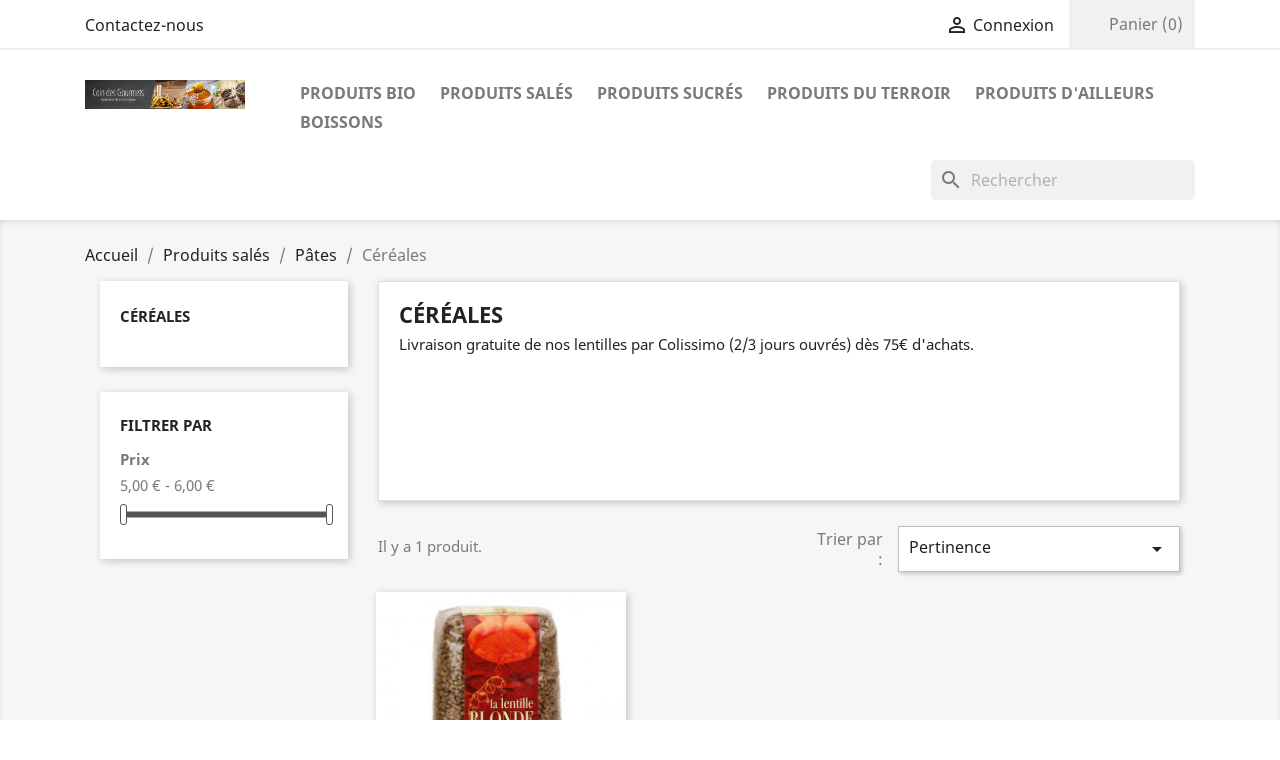

--- FILE ---
content_type: text/html; charset=utf-8
request_url: https://coindesgourmets.com/48-cereales
body_size: 14234
content:
<!doctype html>
<html lang="fr">

  <head>
    
      
  <meta charset="utf-8">


  <meta http-equiv="x-ua-compatible" content="ie=edge">



  <title>Céréales</title>
  <meta name="description" content="Livraison gratuite de nos lentilles par Colissimo (2/3 jours ouvrés) dès 75€ d&#039;achats.">
  <meta name="keywords" content="">
        <link rel="canonical" href="https://coindesgourmets.com/48-cereales">
    
        



  <meta name="viewport" content="width=device-width, initial-scale=1">



  <link rel="icon" type="image/vnd.microsoft.icon" href="https://coindesgourmets.com/img/favicon.ico?1642686723">
  <link rel="shortcut icon" type="image/x-icon" href="https://coindesgourmets.com/img/favicon.ico?1642686723">



    <link rel="stylesheet" href="https://coindesgourmets.com/themes/classic/assets/css/theme.css" type="text/css" media="all">
  <link rel="stylesheet" href="https://coindesgourmets.com/modules/blockreassurance/views/dist/front.css" type="text/css" media="all">
  <link rel="stylesheet" href="https://coindesgourmets.com/modules/ps_socialfollow/views/css/ps_socialfollow.css" type="text/css" media="all">
  <link rel="stylesheet" href="https://coindesgourmets.com/modules/ps_searchbar/ps_searchbar.css" type="text/css" media="all">
  <link rel="stylesheet" href="https://coindesgourmets.com/modules/ps_facetedsearch/views/dist/front.css" type="text/css" media="all">
  <link rel="stylesheet" href="https://coindesgourmets.com/modules/productcomments/views/css/productcomments.css" type="text/css" media="all">
  <link rel="stylesheet" href="https://coindesgourmets.com/js/jquery/ui/themes/base/minified/jquery-ui.min.css" type="text/css" media="all">
  <link rel="stylesheet" href="https://coindesgourmets.com/js/jquery/ui/themes/base/minified/jquery.ui.theme.min.css" type="text/css" media="all">




  

  <script type="text/javascript">
        var prestashop = {"cart":{"products":[],"totals":{"total":{"type":"total","label":"Total","amount":0,"value":"0,00\u00a0\u20ac"},"total_including_tax":{"type":"total","label":"Total TTC","amount":0,"value":"0,00\u00a0\u20ac"},"total_excluding_tax":{"type":"total","label":"Total HT :","amount":0,"value":"0,00\u00a0\u20ac"}},"subtotals":{"products":{"type":"products","label":"Sous-total","amount":0,"value":"0,00\u00a0\u20ac"},"discounts":null,"shipping":{"type":"shipping","label":"Livraison","amount":0,"value":""},"tax":{"type":"tax","label":"Taxes incluses","amount":0,"value":"0,00\u00a0\u20ac"}},"products_count":0,"summary_string":"0 articles","vouchers":{"allowed":1,"added":[]},"discounts":[],"minimalPurchase":0,"minimalPurchaseRequired":""},"currency":{"id":2,"name":"Euro","iso_code":"EUR","iso_code_num":"978","sign":"\u20ac"},"customer":{"lastname":null,"firstname":null,"email":null,"birthday":null,"newsletter":null,"newsletter_date_add":null,"optin":null,"website":null,"company":null,"siret":null,"ape":null,"is_logged":false,"gender":{"type":null,"name":null},"addresses":[]},"country":{"id_zone":1,"id_currency":0,"call_prefix":33,"iso_code":"FR","active":"1","contains_states":"0","need_identification_number":"0","need_zip_code":"1","zip_code_format":"NNNNN","display_tax_label":"1","name":"France","id":8},"language":{"name":"Fran\u00e7ais (French)","iso_code":"fr","locale":"fr-FR","language_code":"fr-fr","active":"1","is_rtl":"0","date_format_lite":"d\/m\/Y","date_format_full":"d\/m\/Y H:i:s","id":2},"page":{"title":"","canonical":"https:\/\/coindesgourmets.com\/48-cereales","meta":{"title":"C\u00e9r\u00e9ales","description":"Livraison gratuite de nos lentilles par Colissimo (2\/3 jours ouvr\u00e9s) d\u00e8s 75\u20ac d'achats.","keywords":"","robots":"index"},"page_name":"category","body_classes":{"lang-fr":true,"lang-rtl":false,"country-FR":true,"currency-EUR":true,"layout-left-column":true,"page-category":true,"tax-display-enabled":true,"page-customer-account":false,"category-id-48":true,"category-C\u00e9r\u00e9ales":true,"category-id-parent-23":true,"category-depth-level-4":true},"admin_notifications":[],"password-policy":{"feedbacks":{"0":"Tr\u00e8s faible","1":"Faible","2":"Moyenne","3":"Fort","4":"Tr\u00e8s fort","Straight rows of keys are easy to guess":"Les suites de touches sur le clavier sont faciles \u00e0 deviner","Short keyboard patterns are easy to guess":"Les mod\u00e8les courts sur le clavier sont faciles \u00e0 deviner.","Use a longer keyboard pattern with more turns":"Utilisez une combinaison de touches plus longue et plus complexe.","Repeats like \"aaa\" are easy to guess":"Les r\u00e9p\u00e9titions (ex. : \"aaa\") sont faciles \u00e0 deviner.","Repeats like \"abcabcabc\" are only slightly harder to guess than \"abc\"":"Les r\u00e9p\u00e9titions (ex. : \"abcabcabc\") sont seulement un peu plus difficiles \u00e0 deviner que \"abc\".","Sequences like abc or 6543 are easy to guess":"Les s\u00e9quences (ex. : abc ou 6543) sont faciles \u00e0 deviner.","Recent years are easy to guess":"Les ann\u00e9es r\u00e9centes sont faciles \u00e0 deviner.","Dates are often easy to guess":"Les dates sont souvent faciles \u00e0 deviner.","This is a top-10 common password":"Ce mot de passe figure parmi les 10 mots de passe les plus courants.","This is a top-100 common password":"Ce mot de passe figure parmi les 100 mots de passe les plus courants.","This is a very common password":"Ceci est un mot de passe tr\u00e8s courant.","This is similar to a commonly used password":"Ce mot de passe est similaire \u00e0 un mot de passe couramment utilis\u00e9.","A word by itself is easy to guess":"Un mot seul est facile \u00e0 deviner.","Names and surnames by themselves are easy to guess":"Les noms et les surnoms seuls sont faciles \u00e0 deviner.","Common names and surnames are easy to guess":"Les noms et les pr\u00e9noms courants sont faciles \u00e0 deviner.","Use a few words, avoid common phrases":"Utilisez quelques mots, \u00e9vitez les phrases courantes.","No need for symbols, digits, or uppercase letters":"Pas besoin de symboles, de chiffres ou de majuscules.","Avoid repeated words and characters":"\u00c9viter de r\u00e9p\u00e9ter les mots et les caract\u00e8res.","Avoid sequences":"\u00c9viter les s\u00e9quences.","Avoid recent years":"\u00c9vitez les ann\u00e9es r\u00e9centes.","Avoid years that are associated with you":"\u00c9vitez les ann\u00e9es qui vous sont associ\u00e9es.","Avoid dates and years that are associated with you":"\u00c9vitez les dates et les ann\u00e9es qui vous sont associ\u00e9es.","Capitalization doesn't help very much":"Les majuscules ne sont pas tr\u00e8s utiles.","All-uppercase is almost as easy to guess as all-lowercase":"Un mot de passe tout en majuscules est presque aussi facile \u00e0 deviner qu'un mot de passe tout en minuscules.","Reversed words aren't much harder to guess":"Les mots invers\u00e9s ne sont pas beaucoup plus difficiles \u00e0 deviner.","Predictable substitutions like '@' instead of 'a' don't help very much":"Les substitutions pr\u00e9visibles comme '\"@\" au lieu de \"a\" n'aident pas beaucoup.","Add another word or two. Uncommon words are better.":"Ajoutez un autre mot ou deux. Pr\u00e9f\u00e9rez les mots peu courants."}}},"shop":{"name":"Coin des Gourmets - \u00c9picerie fine en ligne","logo":"https:\/\/coindesgourmets.com\/img\/my-shop-logo-1642686723.jpg","stores_icon":"https:\/\/coindesgourmets.com\/img\/logo_stores.png","favicon":"https:\/\/coindesgourmets.com\/img\/favicon.ico"},"core_js_public_path":"\/themes\/","urls":{"base_url":"https:\/\/coindesgourmets.com\/","current_url":"https:\/\/coindesgourmets.com\/48-cereales","shop_domain_url":"https:\/\/coindesgourmets.com","img_ps_url":"https:\/\/coindesgourmets.com\/img\/","img_cat_url":"https:\/\/coindesgourmets.com\/img\/c\/","img_lang_url":"https:\/\/coindesgourmets.com\/img\/l\/","img_prod_url":"https:\/\/coindesgourmets.com\/img\/p\/","img_manu_url":"https:\/\/coindesgourmets.com\/img\/m\/","img_sup_url":"https:\/\/coindesgourmets.com\/img\/su\/","img_ship_url":"https:\/\/coindesgourmets.com\/img\/s\/","img_store_url":"https:\/\/coindesgourmets.com\/img\/st\/","img_col_url":"https:\/\/coindesgourmets.com\/img\/co\/","img_url":"https:\/\/coindesgourmets.com\/themes\/classic\/assets\/img\/","css_url":"https:\/\/coindesgourmets.com\/themes\/classic\/assets\/css\/","js_url":"https:\/\/coindesgourmets.com\/themes\/classic\/assets\/js\/","pic_url":"https:\/\/coindesgourmets.com\/upload\/","theme_assets":"https:\/\/coindesgourmets.com\/themes\/classic\/assets\/","theme_dir":"https:\/\/coindesgourmets.com\/themes\/classic\/","pages":{"address":"https:\/\/coindesgourmets.com\/adresse","addresses":"https:\/\/coindesgourmets.com\/adresses","authentication":"https:\/\/coindesgourmets.com\/connexion","manufacturer":"https:\/\/coindesgourmets.com\/brands","cart":"https:\/\/coindesgourmets.com\/panier","category":"https:\/\/coindesgourmets.com\/index.php?controller=category","cms":"https:\/\/coindesgourmets.com\/index.php?controller=cms","contact":"https:\/\/coindesgourmets.com\/nous-contacter","discount":"https:\/\/coindesgourmets.com\/reduction","guest_tracking":"https:\/\/coindesgourmets.com\/suivi-commande-invite","history":"https:\/\/coindesgourmets.com\/historique-commandes","identity":"https:\/\/coindesgourmets.com\/identite","index":"https:\/\/coindesgourmets.com\/","my_account":"https:\/\/coindesgourmets.com\/mon-compte","order_confirmation":"https:\/\/coindesgourmets.com\/confirmation-commande","order_detail":"https:\/\/coindesgourmets.com\/index.php?controller=order-detail","order_follow":"https:\/\/coindesgourmets.com\/suivi-commande","order":"https:\/\/coindesgourmets.com\/commande","order_return":"https:\/\/coindesgourmets.com\/index.php?controller=order-return","order_slip":"https:\/\/coindesgourmets.com\/avoirs","pagenotfound":"https:\/\/coindesgourmets.com\/page-introuvable","password":"https:\/\/coindesgourmets.com\/recuperation-mot-de-passe","pdf_invoice":"https:\/\/coindesgourmets.com\/index.php?controller=pdf-invoice","pdf_order_return":"https:\/\/coindesgourmets.com\/index.php?controller=pdf-order-return","pdf_order_slip":"https:\/\/coindesgourmets.com\/index.php?controller=pdf-order-slip","prices_drop":"https:\/\/coindesgourmets.com\/promotions","product":"https:\/\/coindesgourmets.com\/index.php?controller=product","registration":"https:\/\/coindesgourmets.com\/index.php?controller=registration","search":"https:\/\/coindesgourmets.com\/recherche","sitemap":"https:\/\/coindesgourmets.com\/plan-site","stores":"https:\/\/coindesgourmets.com\/magasins","supplier":"https:\/\/coindesgourmets.com\/fournisseur","new_products":"https:\/\/coindesgourmets.com\/nouveaux-produits","brands":"https:\/\/coindesgourmets.com\/brands","register":"https:\/\/coindesgourmets.com\/index.php?controller=registration","order_login":"https:\/\/coindesgourmets.com\/commande?login=1"},"alternative_langs":[],"actions":{"logout":"https:\/\/coindesgourmets.com\/?mylogout="},"no_picture_image":{"bySize":{"small_default":{"url":"https:\/\/coindesgourmets.com\/img\/p\/fr-default-small_default.jpg","width":98,"height":98},"cart_default":{"url":"https:\/\/coindesgourmets.com\/img\/p\/fr-default-cart_default.jpg","width":125,"height":125},"home_default":{"url":"https:\/\/coindesgourmets.com\/img\/p\/fr-default-home_default.jpg","width":250,"height":250},"medium_default":{"url":"https:\/\/coindesgourmets.com\/img\/p\/fr-default-medium_default.jpg","width":452,"height":452},"large_default":{"url":"https:\/\/coindesgourmets.com\/img\/p\/fr-default-large_default.jpg","width":800,"height":800}},"small":{"url":"https:\/\/coindesgourmets.com\/img\/p\/fr-default-small_default.jpg","width":98,"height":98},"medium":{"url":"https:\/\/coindesgourmets.com\/img\/p\/fr-default-home_default.jpg","width":250,"height":250},"large":{"url":"https:\/\/coindesgourmets.com\/img\/p\/fr-default-large_default.jpg","width":800,"height":800},"legend":""}},"configuration":{"display_taxes_label":true,"display_prices_tax_incl":true,"is_catalog":false,"show_prices":true,"opt_in":{"partner":true},"quantity_discount":{"type":"discount","label":"Remise sur prix unitaire"},"voucher_enabled":1,"return_enabled":1},"field_required":[],"breadcrumb":{"links":[{"title":"Accueil","url":"https:\/\/coindesgourmets.com\/"},{"title":"Produits sal\u00e9s","url":"https:\/\/coindesgourmets.com\/10-produits-sales"},{"title":"P\u00e2tes","url":"https:\/\/coindesgourmets.com\/23-pates"},{"title":"C\u00e9r\u00e9ales","url":"https:\/\/coindesgourmets.com\/48-cereales"}],"count":4},"link":{"protocol_link":"https:\/\/","protocol_content":"https:\/\/"},"time":1769502694,"static_token":"a04b5af1fda2043cc7a061a092cc6b9d","token":"2c9e0901e5c39d8671070dd6fbdc6cb6","debug":false};
        var psemailsubscription_subscription = "https:\/\/coindesgourmets.com\/module\/ps_emailsubscription\/subscription";
        var psr_icon_color = "#F19D76";
      </script>



  



    
  </head>

  <body id="category" class="lang-fr country-fr currency-eur layout-left-column page-category tax-display-enabled category-id-48 category-cereales category-id-parent-23 category-depth-level-4">

    
      
    

    <main>
      
              

      <header id="header">
        
          
  <div class="header-banner">
    
  </div>



  <nav class="header-nav">
    <div class="container">
      <div class="row">
        <div class="hidden-sm-down">
          <div class="col-md-5 col-xs-12">
            <div id="_desktop_contact_link">
  <div id="contact-link">
          <a href="https://coindesgourmets.com/nous-contacter">Contactez-nous</a>
      </div>
</div>

          </div>
          <div class="col-md-7 right-nav">
              <div id="_desktop_user_info">
  <div class="user-info">
          <a
        href="https://coindesgourmets.com/mon-compte"
        title="Identifiez-vous"
        rel="nofollow"
      >
        <i class="material-icons">&#xE7FF;</i>
        <span class="hidden-sm-down">Connexion</span>
      </a>
      </div>
</div>
<div id="_desktop_cart">
  <div class="blockcart cart-preview inactive" data-refresh-url="//coindesgourmets.com/module/ps_shoppingcart/ajax">
    <div class="header">
              <i class="material-icons shopping-cart"></i>
        <span class="hidden-sm-down">Panier</span>
        <span class="cart-products-count">(0)</span>
          </div>
  </div>
</div>

          </div>
        </div>
        <div class="hidden-md-up text-sm-center mobile">
          <div class="float-xs-left" id="menu-icon">
            <i class="material-icons d-inline">&#xE5D2;</i>
          </div>
          <div class="float-xs-right" id="_mobile_cart"></div>
          <div class="float-xs-right" id="_mobile_user_info"></div>
          <div class="top-logo" id="_mobile_logo"></div>
          <div class="clearfix"></div>
        </div>
      </div>
    </div>
  </nav>



  <div class="header-top">
    <div class="container">
       <div class="row">
        <div class="col-md-2 hidden-sm-down" id="_desktop_logo">
                            <a href="https://coindesgourmets.com/">
                  <img class="logo img-responsive" src="https://coindesgourmets.com/img/my-shop-logo-1642686723.jpg" alt="Coin des Gourmets - Épicerie fine en ligne">
                </a>
                    </div>
        <div class="col-md-10 col-sm-12 position-static">
          

<div class="menu js-top-menu position-static hidden-sm-down" id="_desktop_top_menu">
    
          <ul class="top-menu" id="top-menu" data-depth="0">
                    <li class="category" id="category-12">
                          <a
                class="dropdown-item"
                href="https://coindesgourmets.com/12-produits-bio" data-depth="0"
                              >
                                Produits bio
              </a>
                          </li>
                    <li class="category" id="category-10">
                          <a
                class="dropdown-item"
                href="https://coindesgourmets.com/10-produits-sales" data-depth="0"
                              >
                                                                      <span class="float-xs-right hidden-md-up">
                    <span data-target="#top_sub_menu_54482" data-toggle="collapse" class="navbar-toggler collapse-icons">
                      <i class="material-icons add">&#xE313;</i>
                      <i class="material-icons remove">&#xE316;</i>
                    </span>
                  </span>
                                Produits salés
              </a>
                            <div  class="popover sub-menu js-sub-menu collapse" id="top_sub_menu_54482">
                
          <ul class="top-menu"  data-depth="1">
                    <li class="category" id="category-14">
                          <a
                class="dropdown-item dropdown-submenu"
                href="https://coindesgourmets.com/14-c-est-l-aperitif" data-depth="1"
                              >
                                                                      <span class="float-xs-right hidden-md-up">
                    <span data-target="#top_sub_menu_67906" data-toggle="collapse" class="navbar-toggler collapse-icons">
                      <i class="material-icons add">&#xE313;</i>
                      <i class="material-icons remove">&#xE316;</i>
                    </span>
                  </span>
                                C&#039;est l&#039;apéritif
              </a>
                            <div  class="collapse" id="top_sub_menu_67906">
                
          <ul class="top-menu"  data-depth="2">
                    <li class="category" id="category-24">
                          <a
                class="dropdown-item"
                href="https://coindesgourmets.com/24-piquables" data-depth="2"
                              >
                                Piquables
              </a>
                          </li>
                    <li class="category" id="category-25">
                          <a
                class="dropdown-item"
                href="https://coindesgourmets.com/25-tartinades" data-depth="2"
                              >
                                Tartinades
              </a>
                          </li>
              </ul>
    
              </div>
                          </li>
                    <li class="category" id="category-15">
                          <a
                class="dropdown-item dropdown-submenu"
                href="https://coindesgourmets.com/15-terrines" data-depth="1"
                              >
                                                                      <span class="float-xs-right hidden-md-up">
                    <span data-target="#top_sub_menu_92322" data-toggle="collapse" class="navbar-toggler collapse-icons">
                      <i class="material-icons add">&#xE313;</i>
                      <i class="material-icons remove">&#xE316;</i>
                    </span>
                  </span>
                                Terrines
              </a>
                            <div  class="collapse" id="top_sub_menu_92322">
                
          <ul class="top-menu"  data-depth="2">
                    <li class="category" id="category-82">
                          <a
                class="dropdown-item"
                href="https://coindesgourmets.com/82-pates" data-depth="2"
                              >
                                Pâtés
              </a>
                          </li>
                    <li class="category" id="category-83">
                          <a
                class="dropdown-item"
                href="https://coindesgourmets.com/83-foie-gras" data-depth="2"
                              >
                                Foie gras
              </a>
                          </li>
              </ul>
    
              </div>
                          </li>
                    <li class="category" id="category-17">
                          <a
                class="dropdown-item dropdown-submenu"
                href="https://coindesgourmets.com/17-plats-cuisines" data-depth="1"
                              >
                                                                      <span class="float-xs-right hidden-md-up">
                    <span data-target="#top_sub_menu_65534" data-toggle="collapse" class="navbar-toggler collapse-icons">
                      <i class="material-icons add">&#xE313;</i>
                      <i class="material-icons remove">&#xE316;</i>
                    </span>
                  </span>
                                Plats cuisinés
              </a>
                            <div  class="collapse" id="top_sub_menu_65534">
                
          <ul class="top-menu"  data-depth="2">
                    <li class="category" id="category-26">
                          <a
                class="dropdown-item"
                href="https://coindesgourmets.com/26-cuisines" data-depth="2"
                              >
                                Cuisinés
              </a>
                          </li>
                    <li class="category" id="category-27">
                          <a
                class="dropdown-item"
                href="https://coindesgourmets.com/27-soupes" data-depth="2"
                              >
                                Soupes
              </a>
                          </li>
              </ul>
    
              </div>
                          </li>
                    <li class="category" id="category-18">
                          <a
                class="dropdown-item dropdown-submenu"
                href="https://coindesgourmets.com/18-la-mer" data-depth="1"
                              >
                                                                      <span class="float-xs-right hidden-md-up">
                    <span data-target="#top_sub_menu_96590" data-toggle="collapse" class="navbar-toggler collapse-icons">
                      <i class="material-icons add">&#xE313;</i>
                      <i class="material-icons remove">&#xE316;</i>
                    </span>
                  </span>
                                La mer
              </a>
                            <div  class="collapse" id="top_sub_menu_96590">
                
          <ul class="top-menu"  data-depth="2">
                    <li class="category" id="category-28">
                          <a
                class="dropdown-item"
                href="https://coindesgourmets.com/28-rillettes" data-depth="2"
                              >
                                Rillettes
              </a>
                          </li>
                    <li class="category" id="category-29">
                          <a
                class="dropdown-item"
                href="https://coindesgourmets.com/29-anchois" data-depth="2"
                              >
                                Anchois
              </a>
                          </li>
                    <li class="category" id="category-30">
                          <a
                class="dropdown-item"
                href="https://coindesgourmets.com/30-sardines" data-depth="2"
                              >
                                Sardines
              </a>
                          </li>
                    <li class="category" id="category-31">
                          <a
                class="dropdown-item"
                href="https://coindesgourmets.com/31-thons" data-depth="2"
                              >
                                Thons
              </a>
                          </li>
                    <li class="category" id="category-32">
                          <a
                class="dropdown-item"
                href="https://coindesgourmets.com/32-soupes-de-poisson" data-depth="2"
                              >
                                Soupes de poisson
              </a>
                          </li>
                    <li class="category" id="category-84">
                          <a
                class="dropdown-item"
                href="https://coindesgourmets.com/84-sauces-de-la-mer" data-depth="2"
                              >
                                Sauces de la mer
              </a>
                          </li>
              </ul>
    
              </div>
                          </li>
                    <li class="category" id="category-19">
                          <a
                class="dropdown-item dropdown-submenu"
                href="https://coindesgourmets.com/19-condiments" data-depth="1"
                              >
                                                                      <span class="float-xs-right hidden-md-up">
                    <span data-target="#top_sub_menu_33986" data-toggle="collapse" class="navbar-toggler collapse-icons">
                      <i class="material-icons add">&#xE313;</i>
                      <i class="material-icons remove">&#xE316;</i>
                    </span>
                  </span>
                                Condiments
              </a>
                            <div  class="collapse" id="top_sub_menu_33986">
                
          <ul class="top-menu"  data-depth="2">
                    <li class="category" id="category-33">
                          <a
                class="dropdown-item"
                href="https://coindesgourmets.com/33-cornichons" data-depth="2"
                              >
                                Cornichons
              </a>
                          </li>
                    <li class="category" id="category-34">
                          <a
                class="dropdown-item"
                href="https://coindesgourmets.com/34-capres" data-depth="2"
                              >
                                Capres
              </a>
                          </li>
                    <li class="category" id="category-35">
                          <a
                class="dropdown-item"
                href="https://coindesgourmets.com/35-moutardes" data-depth="2"
                              >
                                Moutardes
              </a>
                          </li>
                    <li class="category" id="category-36">
                          <a
                class="dropdown-item"
                href="https://coindesgourmets.com/36-chutneys" data-depth="2"
                              >
                                Chutneys
              </a>
                          </li>
                    <li class="category" id="category-37">
                          <a
                class="dropdown-item"
                href="https://coindesgourmets.com/37-huiles" data-depth="2"
                              >
                                Huiles
              </a>
                          </li>
                    <li class="category" id="category-38">
                          <a
                class="dropdown-item"
                href="https://coindesgourmets.com/38-vinaigres" data-depth="2"
                              >
                                Vinaigres
              </a>
                          </li>
                    <li class="category" id="category-64">
                          <a
                class="dropdown-item"
                href="https://coindesgourmets.com/64-sauces" data-depth="2"
                              >
                                Sauces
              </a>
                          </li>
              </ul>
    
              </div>
                          </li>
                    <li class="category" id="category-20">
                          <a
                class="dropdown-item dropdown-submenu"
                href="https://coindesgourmets.com/20-epices" data-depth="1"
                              >
                                                                      <span class="float-xs-right hidden-md-up">
                    <span data-target="#top_sub_menu_70270" data-toggle="collapse" class="navbar-toggler collapse-icons">
                      <i class="material-icons add">&#xE313;</i>
                      <i class="material-icons remove">&#xE316;</i>
                    </span>
                  </span>
                                Epices
              </a>
                            <div  class="collapse" id="top_sub_menu_70270">
                
          <ul class="top-menu"  data-depth="2">
                    <li class="category" id="category-39">
                          <a
                class="dropdown-item"
                href="https://coindesgourmets.com/39-sels" data-depth="2"
                              >
                                Sels
              </a>
                          </li>
                    <li class="category" id="category-40">
                          <a
                class="dropdown-item"
                href="https://coindesgourmets.com/40-poivres" data-depth="2"
                              >
                                Poivres
              </a>
                          </li>
                    <li class="category" id="category-43">
                          <a
                class="dropdown-item"
                href="https://coindesgourmets.com/43-cannelles" data-depth="2"
                              >
                                Cannelles
              </a>
                          </li>
                    <li class="category" id="category-44">
                          <a
                class="dropdown-item"
                href="https://coindesgourmets.com/44-vanilles" data-depth="2"
                              >
                                Vanilles
              </a>
                          </li>
              </ul>
    
              </div>
                          </li>
                    <li class="category" id="category-21">
                          <a
                class="dropdown-item dropdown-submenu"
                href="https://coindesgourmets.com/21-aides-salees" data-depth="1"
                              >
                                Aides salées
              </a>
                          </li>
                    <li class="category" id="category-22">
                          <a
                class="dropdown-item dropdown-submenu"
                href="https://coindesgourmets.com/22-legumes-divers" data-depth="1"
                              >
                                                                      <span class="float-xs-right hidden-md-up">
                    <span data-target="#top_sub_menu_98824" data-toggle="collapse" class="navbar-toggler collapse-icons">
                      <i class="material-icons add">&#xE313;</i>
                      <i class="material-icons remove">&#xE316;</i>
                    </span>
                  </span>
                                Légumes divers
              </a>
                            <div  class="collapse" id="top_sub_menu_98824">
                
          <ul class="top-menu"  data-depth="2">
                    <li class="category" id="category-45">
                          <a
                class="dropdown-item"
                href="https://coindesgourmets.com/45-legumes" data-depth="2"
                              >
                                Légumes
              </a>
                          </li>
                    <li class="category" id="category-46">
                          <a
                class="dropdown-item"
                href="https://coindesgourmets.com/46-champignons" data-depth="2"
                              >
                                Champignons
              </a>
                          </li>
              </ul>
    
              </div>
                          </li>
                    <li class="category" id="category-23">
                          <a
                class="dropdown-item dropdown-submenu"
                href="https://coindesgourmets.com/23-pates" data-depth="1"
                              >
                                                                      <span class="float-xs-right hidden-md-up">
                    <span data-target="#top_sub_menu_77271" data-toggle="collapse" class="navbar-toggler collapse-icons">
                      <i class="material-icons add">&#xE313;</i>
                      <i class="material-icons remove">&#xE316;</i>
                    </span>
                  </span>
                                Pâtes
              </a>
                            <div  class="collapse" id="top_sub_menu_77271">
                
          <ul class="top-menu"  data-depth="2">
                    <li class="category" id="category-47">
                          <a
                class="dropdown-item"
                href="https://coindesgourmets.com/47-pates-et-riz" data-depth="2"
                              >
                                Pâtes et riz
              </a>
                          </li>
                    <li class="category current " id="category-48">
                          <a
                class="dropdown-item"
                href="https://coindesgourmets.com/48-cereales" data-depth="2"
                              >
                                Céréales
              </a>
                          </li>
              </ul>
    
              </div>
                          </li>
              </ul>
    
              </div>
                          </li>
                    <li class="category" id="category-11">
                          <a
                class="dropdown-item"
                href="https://coindesgourmets.com/11-produits-sucres" data-depth="0"
                              >
                                                                      <span class="float-xs-right hidden-md-up">
                    <span data-target="#top_sub_menu_98017" data-toggle="collapse" class="navbar-toggler collapse-icons">
                      <i class="material-icons add">&#xE313;</i>
                      <i class="material-icons remove">&#xE316;</i>
                    </span>
                  </span>
                                Produits sucrés
              </a>
                            <div  class="popover sub-menu js-sub-menu collapse" id="top_sub_menu_98017">
                
          <ul class="top-menu"  data-depth="1">
                    <li class="category" id="category-49">
                          <a
                class="dropdown-item dropdown-submenu"
                href="https://coindesgourmets.com/49-fruits" data-depth="1"
                              >
                                                                      <span class="float-xs-right hidden-md-up">
                    <span data-target="#top_sub_menu_56035" data-toggle="collapse" class="navbar-toggler collapse-icons">
                      <i class="material-icons add">&#xE313;</i>
                      <i class="material-icons remove">&#xE316;</i>
                    </span>
                  </span>
                                Fruits
              </a>
                            <div  class="collapse" id="top_sub_menu_56035">
                
          <ul class="top-menu"  data-depth="2">
                    <li class="category" id="category-58">
                          <a
                class="dropdown-item"
                href="https://coindesgourmets.com/58-fruits-secs" data-depth="2"
                              >
                                Fruits secs
              </a>
                          </li>
                    <li class="category" id="category-59">
                          <a
                class="dropdown-item"
                href="https://coindesgourmets.com/59-fruits-sous-vide" data-depth="2"
                              >
                                Fruits sous vide
              </a>
                          </li>
                    <li class="category" id="category-60">
                          <a
                class="dropdown-item"
                href="https://coindesgourmets.com/60-fruits-confits" data-depth="2"
                              >
                                Fruits confits
              </a>
                          </li>
              </ul>
    
              </div>
                          </li>
                    <li class="category" id="category-50">
                          <a
                class="dropdown-item dropdown-submenu"
                href="https://coindesgourmets.com/50-confiserie" data-depth="1"
                              >
                                Confiserie
              </a>
                          </li>
                    <li class="category" id="category-51">
                          <a
                class="dropdown-item dropdown-submenu"
                href="https://coindesgourmets.com/51-biscuits" data-depth="1"
                              >
                                Biscuits
              </a>
                          </li>
                    <li class="category" id="category-53">
                          <a
                class="dropdown-item dropdown-submenu"
                href="https://coindesgourmets.com/53-confitures" data-depth="1"
                              >
                                Confitures
              </a>
                          </li>
                    <li class="category" id="category-54">
                          <a
                class="dropdown-item dropdown-submenu"
                href="https://coindesgourmets.com/54-a-tartiner" data-depth="1"
                              >
                                À tartiner
              </a>
                          </li>
                    <li class="category" id="category-55">
                          <a
                class="dropdown-item dropdown-submenu"
                href="https://coindesgourmets.com/55-miels" data-depth="1"
                              >
                                Miels
              </a>
                          </li>
                    <li class="category" id="category-56">
                          <a
                class="dropdown-item dropdown-submenu"
                href="https://coindesgourmets.com/56-chocolats" data-depth="1"
                              >
                                Chocolats
              </a>
                          </li>
                    <li class="category" id="category-57">
                          <a
                class="dropdown-item dropdown-submenu"
                href="https://coindesgourmets.com/57-aides-culinaires-sucrees" data-depth="1"
                              >
                                Aides culinaires sucrées
              </a>
                          </li>
              </ul>
    
              </div>
                          </li>
                    <li class="category" id="category-13">
                          <a
                class="dropdown-item"
                href="https://coindesgourmets.com/13-produits-du-terroir" data-depth="0"
                              >
                                                                      <span class="float-xs-right hidden-md-up">
                    <span data-target="#top_sub_menu_45127" data-toggle="collapse" class="navbar-toggler collapse-icons">
                      <i class="material-icons add">&#xE313;</i>
                      <i class="material-icons remove">&#xE316;</i>
                    </span>
                  </span>
                                Produits du terroir
              </a>
                            <div  class="popover sub-menu js-sub-menu collapse" id="top_sub_menu_45127">
                
          <ul class="top-menu"  data-depth="1">
                    <li class="category" id="category-71">
                          <a
                class="dropdown-item dropdown-submenu"
                href="https://coindesgourmets.com/71-alsace" data-depth="1"
                              >
                                Alsace
              </a>
                          </li>
                    <li class="category" id="category-69">
                          <a
                class="dropdown-item dropdown-submenu"
                href="https://coindesgourmets.com/69-bourgogne" data-depth="1"
                              >
                                Bourgogne
              </a>
                          </li>
                    <li class="category" id="category-68">
                          <a
                class="dropdown-item dropdown-submenu"
                href="https://coindesgourmets.com/68-bretagne" data-depth="1"
                              >
                                Bretagne
              </a>
                          </li>
                    <li class="category" id="category-66">
                          <a
                class="dropdown-item dropdown-submenu"
                href="https://coindesgourmets.com/66-corse" data-depth="1"
                              >
                                Corse
              </a>
                          </li>
                    <li class="category" id="category-70">
                          <a
                class="dropdown-item dropdown-submenu"
                href="https://coindesgourmets.com/70-occitanie" data-depth="1"
                              >
                                Occitanie
              </a>
                          </li>
                    <li class="category" id="category-65">
                          <a
                class="dropdown-item dropdown-submenu"
                href="https://coindesgourmets.com/65-pays-basque" data-depth="1"
                              >
                                Pays basque
              </a>
                          </li>
                    <li class="category" id="category-67">
                          <a
                class="dropdown-item dropdown-submenu"
                href="https://coindesgourmets.com/67-provence" data-depth="1"
                              >
                                Provence
              </a>
                          </li>
                    <li class="category" id="category-87">
                          <a
                class="dropdown-item dropdown-submenu"
                href="https://coindesgourmets.com/87-savoie" data-depth="1"
                              >
                                Savoie
              </a>
                          </li>
              </ul>
    
              </div>
                          </li>
                    <li class="category" id="category-72">
                          <a
                class="dropdown-item"
                href="https://coindesgourmets.com/72-produits-d-ailleurs" data-depth="0"
                              >
                                                                      <span class="float-xs-right hidden-md-up">
                    <span data-target="#top_sub_menu_67466" data-toggle="collapse" class="navbar-toggler collapse-icons">
                      <i class="material-icons add">&#xE313;</i>
                      <i class="material-icons remove">&#xE316;</i>
                    </span>
                  </span>
                                Produits d&#039;ailleurs
              </a>
                            <div  class="popover sub-menu js-sub-menu collapse" id="top_sub_menu_67466">
                
          <ul class="top-menu"  data-depth="1">
                    <li class="category" id="category-77">
                          <a
                class="dropdown-item dropdown-submenu"
                href="https://coindesgourmets.com/77-allemagne" data-depth="1"
                              >
                                Allemagne
              </a>
                          </li>
                    <li class="category" id="category-73">
                          <a
                class="dropdown-item dropdown-submenu"
                href="https://coindesgourmets.com/73-espagne-" data-depth="1"
                              >
                                Espagne
              </a>
                          </li>
                    <li class="category" id="category-76">
                          <a
                class="dropdown-item dropdown-submenu"
                href="https://coindesgourmets.com/76-grece" data-depth="1"
                              >
                                Grèce
              </a>
                          </li>
                    <li class="category" id="category-75">
                          <a
                class="dropdown-item dropdown-submenu"
                href="https://coindesgourmets.com/75-italie" data-depth="1"
                              >
                                Italie
              </a>
                          </li>
                    <li class="category" id="category-78">
                          <a
                class="dropdown-item dropdown-submenu"
                href="https://coindesgourmets.com/78-japon" data-depth="1"
                              >
                                Japon
              </a>
                          </li>
                    <li class="category" id="category-74">
                          <a
                class="dropdown-item dropdown-submenu"
                href="https://coindesgourmets.com/74-royaume-uni" data-depth="1"
                              >
                                Royaume Uni
              </a>
                          </li>
                    <li class="category" id="category-79">
                          <a
                class="dropdown-item dropdown-submenu"
                href="https://coindesgourmets.com/79-suisse" data-depth="1"
                              >
                                Suisse
              </a>
                          </li>
              </ul>
    
              </div>
                          </li>
                    <li class="category" id="category-61">
                          <a
                class="dropdown-item"
                href="https://coindesgourmets.com/61-boissons" data-depth="0"
                              >
                                                                      <span class="float-xs-right hidden-md-up">
                    <span data-target="#top_sub_menu_84552" data-toggle="collapse" class="navbar-toggler collapse-icons">
                      <i class="material-icons add">&#xE313;</i>
                      <i class="material-icons remove">&#xE316;</i>
                    </span>
                  </span>
                                Boissons
              </a>
                            <div  class="popover sub-menu js-sub-menu collapse" id="top_sub_menu_84552">
                
          <ul class="top-menu"  data-depth="1">
                    <li class="category" id="category-62">
                          <a
                class="dropdown-item dropdown-submenu"
                href="https://coindesgourmets.com/62-jus-de-fruits" data-depth="1"
                              >
                                Jus de fruits
              </a>
                          </li>
                    <li class="category" id="category-63">
                          <a
                class="dropdown-item dropdown-submenu"
                href="https://coindesgourmets.com/63-sirops" data-depth="1"
                              >
                                Sirops
              </a>
                          </li>
                    <li class="category" id="category-80">
                          <a
                class="dropdown-item dropdown-submenu"
                href="https://coindesgourmets.com/80-thes" data-depth="1"
                              >
                                Thés
              </a>
                          </li>
                    <li class="category" id="category-85">
                          <a
                class="dropdown-item dropdown-submenu"
                href="https://coindesgourmets.com/85-chocolat-en-poudre" data-depth="1"
                              >
                                Chocolat en poudre
              </a>
                          </li>
                    <li class="category" id="category-88">
                          <a
                class="dropdown-item dropdown-submenu"
                href="https://coindesgourmets.com/88-cafes" data-depth="1"
                              >
                                Cafés
              </a>
                          </li>
              </ul>
    
              </div>
                          </li>
              </ul>
    
    <div class="clearfix"></div>
</div>
<div id="search_widget" class="search-widgets" data-search-controller-url="//coindesgourmets.com/recherche">
  <form method="get" action="//coindesgourmets.com/recherche">
    <input type="hidden" name="controller" value="search">
    <i class="material-icons search" aria-hidden="true">search</i>
    <input type="text" name="s" value="" placeholder="Rechercher" aria-label="Rechercher">
    <i class="material-icons clear" aria-hidden="true">clear</i>
  </form>
</div>

          <div class="clearfix"></div>
        </div>
      </div>
      <div id="mobile_top_menu_wrapper" class="row hidden-md-up" style="display:none;">
        <div class="js-top-menu mobile" id="_mobile_top_menu"></div>
        <div class="js-top-menu-bottom">
          <div id="_mobile_currency_selector"></div>
          <div id="_mobile_language_selector"></div>
          <div id="_mobile_contact_link"></div>
        </div>
      </div>
    </div>
  </div>
  

        
      </header>

      
        
<aside id="notifications">
  <div class="container">
    
    
    
      </div>
</aside>
      

      <section id="wrapper">
        
        <div class="container">
          
            <nav data-depth="4" class="breadcrumb hidden-sm-down">
  <ol itemscope itemtype="http://schema.org/BreadcrumbList">
    
              
          <li itemprop="itemListElement" itemscope itemtype="https://schema.org/ListItem">
                          <a itemprop="item" href="https://coindesgourmets.com/"><span itemprop="name">Accueil</span></a>
                        <meta itemprop="position" content="1">
          </li>
        
              
          <li itemprop="itemListElement" itemscope itemtype="https://schema.org/ListItem">
                          <a itemprop="item" href="https://coindesgourmets.com/10-produits-sales"><span itemprop="name">Produits salés</span></a>
                        <meta itemprop="position" content="2">
          </li>
        
              
          <li itemprop="itemListElement" itemscope itemtype="https://schema.org/ListItem">
                          <a itemprop="item" href="https://coindesgourmets.com/23-pates"><span itemprop="name">Pâtes</span></a>
                        <meta itemprop="position" content="3">
          </li>
        
              
          <li itemprop="itemListElement" itemscope itemtype="https://schema.org/ListItem">
                          <span itemprop="name">Céréales</span>
                        <meta itemprop="position" content="4">
          </li>
        
          
  </ol>
</nav>
          

          
            <div id="left-column" class="col-xs-12 col-sm-4 col-md-3">
                              

<div class="block-categories hidden-sm-down">
  <ul class="category-top-menu">
    <li><a class="text-uppercase h6" href="https://coindesgourmets.com/48-cereales">Céréales</a></li>
    <li>
  </li>
  </ul>
</div>
<div id="search_filters_wrapper" class="hidden-sm-down">
  <div id="search_filter_controls" class="hidden-md-up">
      <span id="_mobile_search_filters_clear_all"></span>
      <button class="btn btn-secondary ok">
        <i class="material-icons rtl-no-flip">&#xE876;</i>
        ok
      </button>
  </div>
    <div id="search_filters">
    
      <p class="text-uppercase h6 hidden-sm-down">Filtrer par</p>
    

    
          

          <section class="facet clearfix" data-type="price" data-name="Prix">
        <p class="h6 facet-title hidden-sm-down">Prix</p>
                                          
        <div class="title hidden-md-up" data-target="#facet_59923" data-toggle="collapse">
          <p class="h6 facet-title">Prix</p>
          <span class="navbar-toggler collapse-icons">
            <i class="material-icons add">&#xE313;</i>
            <i class="material-icons remove">&#xE316;</i>
          </span>
        </div>

                  
                          <ul id="facet_59923"
                class="faceted-slider collapse"
                data-slider-min="5"
                data-slider-max="6"
                data-slider-id="59923"
                data-slider-values="null"
                data-slider-unit="€"
                data-slider-label="Prix"
                data-slider-specifications="{&quot;symbol&quot;:[&quot;,&quot;,&quot;\u202f&quot;,&quot;;&quot;,&quot;%&quot;,&quot;-&quot;,&quot;+&quot;,&quot;E&quot;,&quot;\u00d7&quot;,&quot;\u2030&quot;,&quot;\u221e&quot;,&quot;NaN&quot;],&quot;currencyCode&quot;:&quot;EUR&quot;,&quot;currencySymbol&quot;:&quot;\u20ac&quot;,&quot;numberSymbols&quot;:[&quot;,&quot;,&quot;\u202f&quot;,&quot;;&quot;,&quot;%&quot;,&quot;-&quot;,&quot;+&quot;,&quot;E&quot;,&quot;\u00d7&quot;,&quot;\u2030&quot;,&quot;\u221e&quot;,&quot;NaN&quot;],&quot;positivePattern&quot;:&quot;#,##0.00\u00a0\u00a4&quot;,&quot;negativePattern&quot;:&quot;-#,##0.00\u00a0\u00a4&quot;,&quot;maxFractionDigits&quot;:2,&quot;minFractionDigits&quot;:2,&quot;groupingUsed&quot;:true,&quot;primaryGroupSize&quot;:3,&quot;secondaryGroupSize&quot;:3}"
                data-slider-encoded-url="https://coindesgourmets.com/48-cereales"
              >
                <li>
                  <p id="facet_label_59923">
                    5,00 € - 6,00 €
                  </p>

                  <div id="slider-range_59923"></div>
                </li>
              </ul>
                      
              </section>
      </div>

</div>

                          </div>
          

          
  <div id="content-wrapper" class="left-column col-xs-12 col-sm-8 col-md-9">
    
    
  <section id="main">

    
    <div id="js-product-list-header">
            <div class="block-category card card-block">
            <h1 class="h1">Céréales</h1>
            <div class="block-category-inner">
                                    <div id="category-description" class="text-muted"><p>Livraison gratuite de nos lentilles par Colissimo (2/3 jours ouvrés) dès 75€ d'achats.</p></div>
                                            </div>
        </div>
    </div>


    <section id="products">
      
        <div>
          
            <div id="js-product-list-top" class="row products-selection">
  <div class="col-md-6 hidden-sm-down total-products">
          <p>Il y a 1 produit.</p>
      </div>
  <div class="col-md-6">
    <div class="row sort-by-row">

      
        <span class="col-sm-3 col-md-3 hidden-sm-down sort-by">Trier par :</span>
<div class="col-sm-9 col-xs-8 col-md-9 products-sort-order dropdown">
  <button
    class="btn-unstyle select-title"
    rel="nofollow"
    data-toggle="dropdown"
    aria-haspopup="true"
    aria-expanded="false">
    Pertinence    <i class="material-icons float-xs-right">&#xE5C5;</i>
  </button>
  <div class="dropdown-menu">
          <a
        rel="nofollow"
        href="https://coindesgourmets.com/48-cereales?order=product.sales.desc"
        class="select-list js-search-link"
      >
        Ventes, ordre décroissant
      </a>
          <a
        rel="nofollow"
        href="https://coindesgourmets.com/48-cereales?order=product.position.asc"
        class="select-list current js-search-link"
      >
        Pertinence
      </a>
          <a
        rel="nofollow"
        href="https://coindesgourmets.com/48-cereales?order=product.name.asc"
        class="select-list js-search-link"
      >
        Nom, A à Z
      </a>
          <a
        rel="nofollow"
        href="https://coindesgourmets.com/48-cereales?order=product.name.desc"
        class="select-list js-search-link"
      >
        Nom, Z à A
      </a>
          <a
        rel="nofollow"
        href="https://coindesgourmets.com/48-cereales?order=product.price.asc"
        class="select-list js-search-link"
      >
        Prix, croissant
      </a>
          <a
        rel="nofollow"
        href="https://coindesgourmets.com/48-cereales?order=product.price.desc"
        class="select-list js-search-link"
      >
        Prix, décroissant
      </a>
          <a
        rel="nofollow"
        href="https://coindesgourmets.com/48-cereales?order=product.reference.asc"
        class="select-list js-search-link"
      >
        Référence, A à Z
      </a>
          <a
        rel="nofollow"
        href="https://coindesgourmets.com/48-cereales?order=product.reference.desc"
        class="select-list js-search-link"
      >
        Référence, Z à A
      </a>
      </div>
</div>
      

              <div class="col-sm-3 col-xs-4 hidden-md-up filter-button">
          <button id="search_filter_toggler" class="btn btn-secondary">
            Filtrer
          </button>
        </div>
          </div>
  </div>
  <div class="col-sm-12 hidden-md-up text-sm-center showing">
    Affichage 1-1 de 1 article(s)
  </div>
</div>
          
        </div>

        
          <div id="" class="hidden-sm-down">
            <section id="js-active-search-filters" class="hide">
  
    <p class="h6 hidden-xs-up">Filtres actifs</p>
  

  </section>

          </div>
        

        <div>
          
            <div id="js-product-list">
  <div class="products row" itemscope itemtype="http://schema.org/ItemList">
            
<div itemprop="itemListElement" itemscope itemtype="http://schema.org/ListItem">
  <meta itemprop="position" content="0" />  <article class="product-miniature js-product-miniature" data-id-product="267" data-id-product-attribute="0" itemprop="item" itemscope itemtype="http://schema.org/Product">
    <div class="thumbnail-container">
      
                  <a href="https://coindesgourmets.com/cereales/267-lentille-blonde-de-saint-flour-500g-la-lentille-blonde-3000026030507.html" class="thumbnail product-thumbnail">
            <img
              src="https://coindesgourmets.com/323-home_default/lentille-blonde-de-saint-flour-500g-la-lentille-blonde.jpg"
              alt="Lentille blonde de Saint flour 500g"
              data-full-size-image-url="https://coindesgourmets.com/323-large_default/lentille-blonde-de-saint-flour-500g-la-lentille-blonde.jpg"
              />
          </a>
              

      <div class="product-description">
        
                      <h2 class="h3 product-title" itemprop="name"><a href="https://coindesgourmets.com/cereales/267-lentille-blonde-de-saint-flour-500g-la-lentille-blonde-3000026030507.html" itemprop="url" content="https://coindesgourmets.com/cereales/267-lentille-blonde-de-saint-flour-500g-la-lentille-blonde-3000026030507.html">Lentille blonde de Saint...</a></h2>
                  

        
                      <div class="product-price-and-shipping">
              
              

              <span class="price" aria-label="Prix">5,30 €</span>
              <div itemprop="offers" itemscope itemtype="http://schema.org/Offer" class="invisible">
                <meta itemprop="priceCurrency" content="EUR" />
                <meta itemprop="price" content="5.3" />
              </div>

              

              
            </div>
                  

        
          
<div class="product-list-reviews" data-id="267" data-url="https://coindesgourmets.com/module/productcomments/CommentGrade">
  <div class="grade-stars small-stars"></div>
  <div class="comments-nb"></div>
</div>

        
      </div>

      
    <ul class="product-flags">
            </ul>


      <div class="highlighted-informations no-variants hidden-sm-down">
        
          <a class="quick-view" href="#" data-link-action="quickview">
            <i class="material-icons search">&#xE8B6;</i> Aperçu rapide
          </a>
        

        
                  
      </div>
    </div>
  </article>
</div>

    </div>
  
    <nav class="pagination">
  <div class="col-md-4">
    
      Affichage 1-1 de 1 article(s)
    
  </div>

  <div class="col-md-6 offset-md-2 pr-0">
    
         
  </div>

</nav>
  

  <div class="hidden-md-up text-xs-right up">
    <a href="#header" class="btn btn-secondary">
      Retour en haut
      <i class="material-icons">&#xE316;</i>
    </a>
  </div>
</div>
          
        </div>

        <div id="js-product-list-bottom">
          
            <div id="js-product-list-bottom"></div>
          
        </div>

          </section>

    

  </section>

    
  </div>


          
        </div>
        
      </section>

      <footer id="footer">
        
          <div class="container">
  <div class="row">
    
      <div class="block_newsletter col-lg-8 col-md-12 col-sm-12" id="blockEmailSubscription_displayFooterBefore">
  <div class="row">
    <p id="block-newsletter-label" class="col-md-5 col-xs-12">Recevez nos offres spéciales</p>
    <div class="col-md-7 col-xs-12">
      <form action="https://coindesgourmets.com/48-cereales#blockEmailSubscription_displayFooterBefore" method="post">
        <div class="row">
          <div class="col-xs-12">
            <input
              class="btn btn-primary float-xs-right hidden-xs-down"
              name="submitNewsletter"
              type="submit"
              value="S’abonner"
            >
            <input
              class="btn btn-primary float-xs-right hidden-sm-up"
              name="submitNewsletter"
              type="submit"
              value="ok"
            >
            <div class="input-wrapper">
              <input
                name="email"
                type="email"
                value=""
                placeholder="Votre adresse e-mail"
                aria-labelledby="block-newsletter-label"
                required
              >
            </div>
            <input type="hidden" name="blockHookName" value="displayFooterBefore" />
            <input type="hidden" name="action" value="0">
            <div class="clearfix"></div>
          </div>
          <div class="col-xs-12">
                              <p>Vous pouvez vous désinscrire à tout moment. Vous trouverez pour cela nos informations de contact dans les conditions d'utilisation du site.</p>
                                                          
    <div class="gdpr_consent gdpr_module_21">
        <span class="custom-checkbox">
            <label class="psgdpr_consent_message">
                <input id="psgdpr_consent_checkbox_21" name="psgdpr_consent_checkbox" type="checkbox" value="1" class="psgdpr_consent_checkboxes_21">
                <span><i class="material-icons rtl-no-flip checkbox-checked psgdpr_consent_icon"></i></span>
                <span><span style="color:#232323;font-family:'Noto Sans', sans-serif;font-size:14px;font-style:normal;font-weight:400;letter-spacing:normal;text-align:left;text-indent:0px;text-transform:none;white-space:normal;word-spacing:0px;background-color:#ffffff;float:none;"><span></span>J'accepte les Conditions Générales de Vente et la Politique de Confidentialité concernant les Données personnelles et les Cookies</span></span>            </label>
        </span>
    </div>


<script type="text/javascript">
    var psgdpr_front_controller = "https://coindesgourmets.com/module/psgdpr/FrontAjaxGdpr";
    psgdpr_front_controller = psgdpr_front_controller.replace(/\amp;/g,'');
    var psgdpr_id_customer = "0";
    var psgdpr_customer_token = "da39a3ee5e6b4b0d3255bfef95601890afd80709";
    var psgdpr_id_guest = "0";
    var psgdpr_guest_token = "de3c8fb7847a77340f90b42479c93cd1d7568493";

    document.addEventListener('DOMContentLoaded', function() {
        let psgdpr_id_module = "21";
        let parentForm = $('.gdpr_module_' + psgdpr_id_module).closest('form');

        let toggleFormActive = function() {
            let parentForm = $('.gdpr_module_' + psgdpr_id_module).closest('form');
            let checkbox = $('#psgdpr_consent_checkbox_' + psgdpr_id_module);
            let element = $('.gdpr_module_' + psgdpr_id_module);
            let iLoopLimit = 0;

            // by default forms submit will be disabled, only will enable if agreement checkbox is checked
            if (element.prop('checked') != true) {
                element.closest('form').find('[type="submit"]').attr('disabled', 'disabled');
            }
            $(document).on("change" ,'.psgdpr_consent_checkboxes_' + psgdpr_id_module, function() {
                if ($(this).prop('checked') == true) {
                    $(this).closest('form').find('[type="submit"]').removeAttr('disabled');
                } else {
                    $(this).closest('form').find('[type="submit"]').attr('disabled', 'disabled');
                }

            });
        }

        // Triggered on page loading
        toggleFormActive();

        $(document).on('submit', parentForm, function(event) {
            $.ajax({
                type: 'POST',
                url: psgdpr_front_controller,
                data: {
                    ajax: true,
                    action: 'AddLog',
                    id_customer: psgdpr_id_customer,
                    customer_token: psgdpr_customer_token,
                    id_guest: psgdpr_id_guest,
                    guest_token: psgdpr_guest_token,
                    id_module: psgdpr_id_module,
                },
                error: function (err) {
                    console.log(err);
                }
            });
        });
    });
</script>


                        </div>
        </div>
      </form>
    </div>
  </div>
</div>

  <div class="block-social col-lg-4 col-md-12 col-sm-12">
    <ul>
          </ul>
  </div>


    
  </div>
</div>
<div class="footer-container">
  <div class="container">
    <div class="row">
      
        <div class="col-md-6 links">
  <div class="row">
      <div class="col-md-6 wrapper">
      <p class="h3 hidden-sm-down">A PROPOS</p>
            <div class="title clearfix hidden-md-up" data-target="#footer_sub_menu_64052" data-toggle="collapse">
        <span class="h3">A PROPOS</span>
        <span class="float-xs-right">
          <span class="navbar-toggler collapse-icons">
            <i class="material-icons add">&#xE313;</i>
            <i class="material-icons remove">&#xE316;</i>
          </span>
        </span>
      </div>
      <ul id="footer_sub_menu_64052" class="collapse">
                  <li>
            <a
                id="link-cms-page-4-1"
                class="cms-page-link"
                href="https://coindesgourmets.com/content/4-qui-sommes-nous-comment-nous-joindre-mentions-legales"
                title="Learn more about us"
                            >
              Qui sommes-nous ? - Comment nous joindre ? - Mentions légales
            </a>
          </li>
                  <li>
            <a
                id="link-cms-page-3-1"
                class="cms-page-link"
                href="https://coindesgourmets.com/content/3-conditions-generales-de-vente"
                title="Our terms and conditions of use"
                            >
              Conditions Générales de Vente
            </a>
          </li>
                  <li>
            <a
                id="link-cms-page-2-1"
                class="cms-page-link"
                href="https://coindesgourmets.com/content/2-donnees-personnelles-et-cookies"
                title="Legal notice"
                            >
              Données personnelles et Cookies
            </a>
          </li>
              </ul>
    </div>
      <div class="col-md-6 wrapper">
      <p class="h3 hidden-sm-down">LIVRAISON ET PAIEMENT</p>
            <div class="title clearfix hidden-md-up" data-target="#footer_sub_menu_87158" data-toggle="collapse">
        <span class="h3">LIVRAISON ET PAIEMENT</span>
        <span class="float-xs-right">
          <span class="navbar-toggler collapse-icons">
            <i class="material-icons add">&#xE313;</i>
            <i class="material-icons remove">&#xE316;</i>
          </span>
        </span>
      </div>
      <ul id="footer_sub_menu_87158" class="collapse">
                  <li>
            <a
                id="link-cms-page-1-2"
                class="cms-page-link"
                href="https://coindesgourmets.com/content/1-modalites-de-livraison"
                title="Our terms and conditions of delivery"
                            >
              Livraison - Regroupement de livraisons avec notre service gratuit EasyBundle
            </a>
          </li>
                  <li>
            <a
                id="link-cms-page-5-2"
                class="cms-page-link"
                href="https://coindesgourmets.com/content/5-paiement-securise"
                title="Our secure payment method"
                            >
              Paiement sécurisé
            </a>
          </li>
              </ul>
    </div>
    </div>
</div>
<div id="block_myaccount_infos" class="col-md-3 links wrapper">
  <p class="h3 myaccount-title hidden-sm-down">
    <a class="text-uppercase" href="https://coindesgourmets.com/mon-compte" rel="nofollow">
      Votre compte
    </a>
  </p>
  <div class="title clearfix hidden-md-up" data-target="#footer_account_list" data-toggle="collapse">
    <span class="h3">Votre compte</span>
    <span class="float-xs-right">
      <span class="navbar-toggler collapse-icons">
        <i class="material-icons add">&#xE313;</i>
        <i class="material-icons remove">&#xE316;</i>
      </span>
    </span>
  </div>
  <ul class="account-list collapse" id="footer_account_list">
            <li>
          <a href="https://coindesgourmets.com/identite" title="Informations personnelles" rel="nofollow">
            Informations personnelles
          </a>
        </li>
            <li>
          <a href="https://coindesgourmets.com/suivi-commande" title="Retours produit" rel="nofollow">
            Retours produit
          </a>
        </li>
            <li>
          <a href="https://coindesgourmets.com/historique-commandes" title="Commandes" rel="nofollow">
            Commandes
          </a>
        </li>
            <li>
          <a href="https://coindesgourmets.com/avoirs" title="Avoirs" rel="nofollow">
            Avoirs
          </a>
        </li>
            <li>
          <a href="https://coindesgourmets.com/adresses" title="Adresses" rel="nofollow">
            Adresses
          </a>
        </li>
            <li>
          <a href="https://coindesgourmets.com/reduction" title="Bons de réduction" rel="nofollow">
            Bons de réduction
          </a>
        </li>
        <li>
  <a href="//coindesgourmets.com/module/ps_emailalerts/account" title="Mes alertes">
    Mes alertes
  </a>
</li>

	</ul>
</div>
<div class="block-contact col-md-3 links wrapper">
  <div class="hidden-sm-down">
    <p class="h4 text-uppercase block-contact-title">Informations</p>
      Coin des Gourmets - Épicerie fine en ligne<br />France
                          <br>
                Email us: <a href="mailto:contact@coindesgourmets.com" class="dropdown">contact@coindesgourmets.com</a>
        </div>
  <div class="hidden-md-up">
    <div class="title">
      <a class="h3" href="https://coindesgourmets.com/magasins">Informations</a>
    </div>
  </div>
</div>

      
    </div>
    <div class="row">
      
        
      
    </div>
  </div>
</div>
        
      </footer>

    </main>

    
        <script type="text/javascript" src="https://coindesgourmets.com/themes/core.js" ></script>
  <script type="text/javascript" src="https://coindesgourmets.com/js/jquery/ui/jquery-ui.min.js" ></script>
  <script type="text/javascript" src="https://coindesgourmets.com/themes/classic/assets/js/theme.js" ></script>
  <script type="text/javascript" src="https://coindesgourmets.com/modules/ps_emailsubscription/views/js/ps_emailsubscription.js" ></script>
  <script type="text/javascript" src="https://coindesgourmets.com/modules/blockreassurance/views/dist/front.js" ></script>
  <script type="text/javascript" src="https://coindesgourmets.com/modules/productcomments/views/js/jquery.rating.plugin.js" ></script>
  <script type="text/javascript" src="https://coindesgourmets.com/modules/productcomments/views/js/productListingComments.js" ></script>
  <script type="text/javascript" src="https://coindesgourmets.com/modules/ps_facetedsearch/views/dist/front.js" ></script>
  <script type="text/javascript" src="https://coindesgourmets.com/modules/ps_searchbar/ps_searchbar.js" ></script>
  <script type="text/javascript" src="https://coindesgourmets.com/modules/ps_shoppingcart/ps_shoppingcart.js" ></script>


    

    
      <script type="text/javascript">
					$(document).ready(function() {
						plugins = new Object;
						plugins.adobe_director = (PluginDetect.getVersion("Shockwave") != null) ? 1 : 0;
						plugins.adobe_flash = (PluginDetect.getVersion("Flash") != null) ? 1 : 0;
						plugins.apple_quicktime = (PluginDetect.getVersion("QuickTime") != null) ? 1 : 0;
						plugins.windows_media = (PluginDetect.getVersion("WindowsMediaPlayer") != null) ? 1 : 0;
						plugins.sun_java = (PluginDetect.getVersion("java") != null) ? 1 : 0;
						plugins.real_player = (PluginDetect.getVersion("RealPlayer") != null) ? 1 : 0;

						navinfo = { screen_resolution_x: screen.width, screen_resolution_y: screen.height, screen_color:screen.colorDepth};
						for (var i in plugins)
							navinfo[i] = plugins[i];
						navinfo.type = "navinfo";
						navinfo.id_guest = "3636469";
						navinfo.token = "5d5b7aa27c5dff771347b3240c8c19afc6cb1223";
						navinfo.ajax = "1";
						$.post("https://coindesgourmets.com/index.php?controller=statistics", navinfo);
					});
				</script><script type="text/javascript">
				var time_start;
				$(window).on("load", function (e) {
					time_start = new Date();
				});
				$(window).on("unload", function (e) {
					var time_end = new Date();
					var pagetime = new FormData();
					pagetime.append("type", "pagetime");
					pagetime.append("id_connections", "405371");
					pagetime.append("id_page", "52");
					pagetime.append("time_start", "2026-01-27 09:31:34");
					pagetime.append("token", "e69d0465def5f40386b104066b643041449d6d32");
					pagetime.append("time", time_end-time_start);
					pagetime.append("ajax", "1");
					navigator.sendBeacon("https://coindesgourmets.com/index.php?controller=statistics", pagetime);
				});
			</script>
    
  </body>

</html>